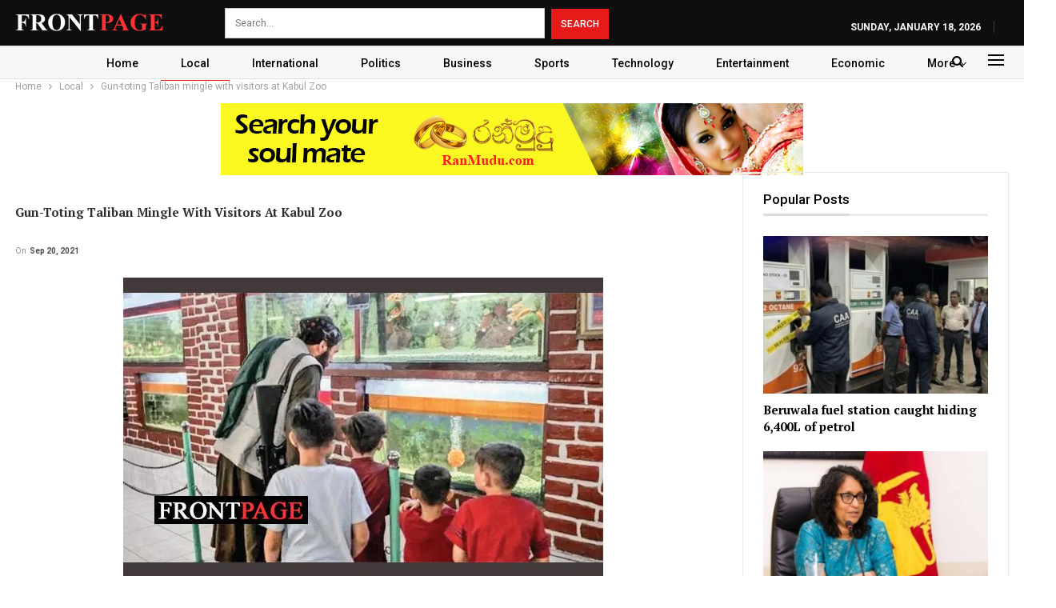

--- FILE ---
content_type: text/html; charset=utf-8
request_url: https://www.google.com/recaptcha/api2/aframe
body_size: 267
content:
<!DOCTYPE HTML><html><head><meta http-equiv="content-type" content="text/html; charset=UTF-8"></head><body><script nonce="5E6apmz-QcsmD3kyjQ-gjw">/** Anti-fraud and anti-abuse applications only. See google.com/recaptcha */ try{var clients={'sodar':'https://pagead2.googlesyndication.com/pagead/sodar?'};window.addEventListener("message",function(a){try{if(a.source===window.parent){var b=JSON.parse(a.data);var c=clients[b['id']];if(c){var d=document.createElement('img');d.src=c+b['params']+'&rc='+(localStorage.getItem("rc::a")?sessionStorage.getItem("rc::b"):"");window.document.body.appendChild(d);sessionStorage.setItem("rc::e",parseInt(sessionStorage.getItem("rc::e")||0)+1);localStorage.setItem("rc::h",'1768738233443');}}}catch(b){}});window.parent.postMessage("_grecaptcha_ready", "*");}catch(b){}</script></body></html>